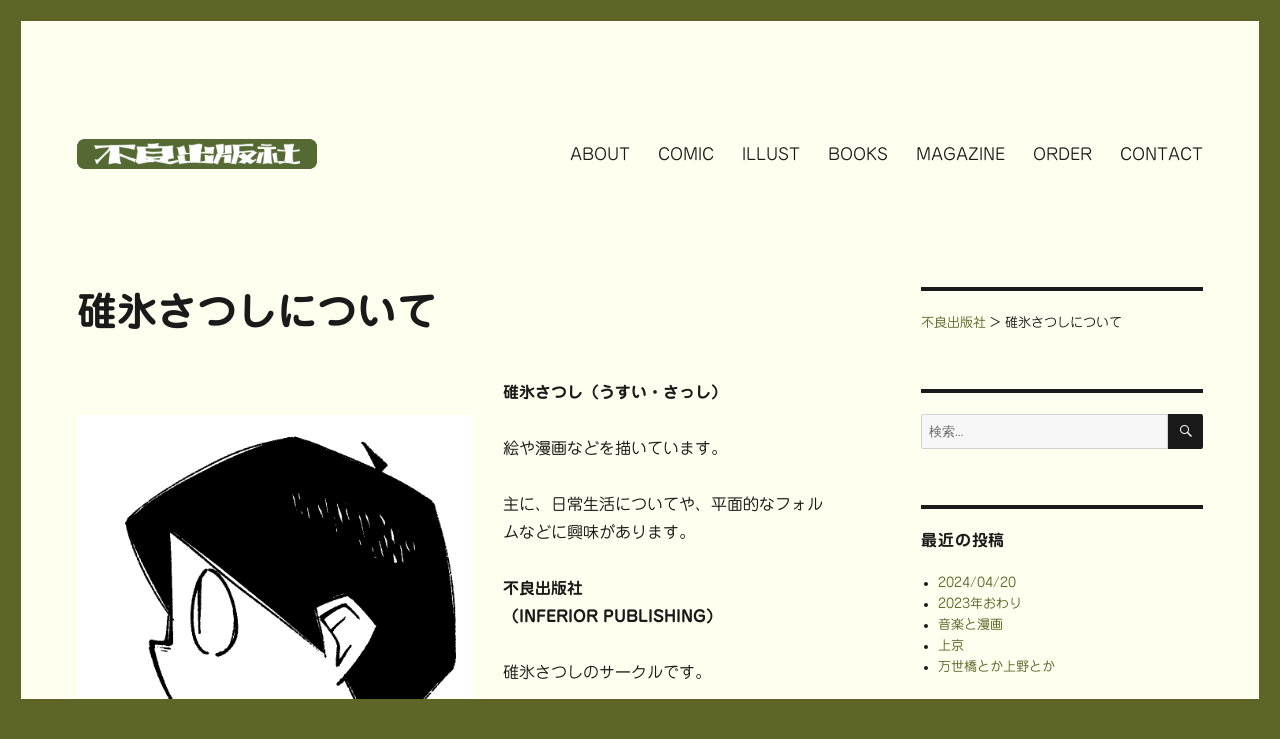

--- FILE ---
content_type: text/css
request_url: http://otami.net/wp-content/plugins/jetpack/modules/theme-tools/compat/twentysixteen.css?ver=9.7.3
body_size: 3844
content:
/**
 * Jetpack Comments
 */

.comment-form iframe {
	margin: 0;
}

.comment-form .subscribe-label {
	font-weight: 400;
	letter-spacing: 0;
	text-transform: none;
}

.comment-subscription-form {
	margin: 1.75em 0 0;
}

.comment-subscription-form + .comment-subscription-form  {
	margin-top: 0;
}


/**
 * Extra Widgets
 */

 /* Blog Subscriptions Widget */
.jetpack_subscription_widget #subscribe-email input {
	padding: 0.625em 0.4375em;
	width: 100%;
}

.jetpack_subscription_widget form > :last-child {
	margin-bottom: 0;
}

 /* Contact Info Widget */
.widget_contact_info .contact-map {
	margin-bottom: 1.75em;
}

/* Display WordPress Posts Widget */
.widget_jetpack_display_posts_widget .jetpack-display-remote-posts {
	margin: 0;
}

.widget_jetpack_display_posts_widget .jetpack-display-remote-posts h4 {
	font-size: inherit;
	margin: 0 0 0.875em;
}

.widget_jetpack_display_posts_widget .jetpack-display-remote-posts img {
	margin-bottom: 0.875em;
}

.widget_jetpack_display_posts_widget .jetpack-display-remote-posts p {
	font-size: inherit;
	line-height: 1.75 !important;
	margin: 0 0 1.75em !important;
}

.widget_jetpack_display_posts_widget .jetpack-display-remote-posts > :last-child {
	margin-bottom: 0 !important;
}

/* Gallery Widget */
.widget-gallery .slideshow-window {
	border-radius: 0;
}

/* Goodreads Widget */
.widget_goodreads div[class^="gr_custom_container"] {
	background-color: transparent;
	border: 0;
	border-radius: 0;
	color: inherit;
	padding: 0;
}

.widget_goodreads div[class^="gr_custom_container"] a {
	color: inherit;
}

.widget_goodreads div[class^="gr_custom_each_container"] {
	border: 0;
	margin-bottom: 1.75em;
	padding-bottom: 0;
}

.widget_goodreads h2[class^="gr_custom_header"],
.widget_goodreads div[class^="gr_custom_author"] {
	font-size: inherit;
}

/* Gravatar Profile Widget */
.widget-grofile .grofile-thumbnail {
	width: 300px;
}

.widget-area .widget-grofile h4 {
	font-size: inherit;
	font-weight: 900;
	margin: 1.75em 0 0;
}

.widget-area .widget-grofile .grofile-accounts {
	margin-top: 0.4375em;
}

/* Image Widget */
.widget_image .wp-caption {
	margin-bottom: 0;
}

/* RSS Links Widget */
.widget_rss_links img {
	position: relative;
	top: -1px;
}

/* Social Media Icon Widget */
.widget.widget_wpcom_social_media_icons_widget ul {
	margin: 0 0 -0.4375em;
}

.widget.widget_wpcom_social_media_icons_widget ul:before,
.widget.widget_wpcom_social_media_icons_widget ul:after {
	content: "";
	display: table;
}

.widget.widget_wpcom_social_media_icons_widget ul:after {
	clear: both;
}

.widget.widget_wpcom_social_media_icons_widget li {
	float: left;
	margin: 0 0.4375em 0.4375em 0;
}

.widget.widget_wpcom_social_media_icons_widget li a {
	border: 1px solid currentColor;
	border-radius: 50%;
	color: inherit;
	display: block;
	height: 35px;
	position: relative;
	width: 35px;
}

.widget.widget_wpcom_social_media_icons_widget li a:before {
	height: 33px;
	line-height: 33px;
	text-align: center;
	width: 33px;
}

.widget.widget_wpcom_social_media_icons_widget li a:hover:before,
.widget.widget_wpcom_social_media_icons_widget li a:focus:before {
	opacity: 0.8;
}

/* Social Icons Widget */
.widget.jetpack_widget_social_icons ul {
	margin: 0 0 -0.4375em;
}

.widget.jetpack_widget_social_icons ul:before,
.widget.jetpack_widget_social_icons ul:after {
	content: "";
	display: table;
}

.widget.jetpack_widget_social_icons ul:after {
	clear: both;
}

.widget.jetpack_widget_social_icons li {
	float: left;
	margin: 0 0.4375em 0.4375em 0;
}

.widget.jetpack_widget_social_icons li a {
	border: 1px solid currentColor;
	border-radius: 50%;
	color: inherit;
	display: block;
	position: relative;
}

.widget.jetpack_widget_social_icons li a:hover,
.widget.jetpack_widget_social_icons li a:focus {
	opacity: 0.8;
}

.widget.jetpack_widget_social_icons ul.size-small a {
	height: 38px;
	padding: 6px;
	width: 38px;
}

.widget.jetpack_widget_social_icons ul.size-small svg {
	height: 24px;
	width: 24px;
}

.widget.jetpack_widget_social_icons ul.size-medium a {
	height: 50px;
	padding: 8px;
	width: 50px;
}

.widget.jetpack_widget_social_icons ul.size-medium svg {
	height: 32px;
	width: 32px;
}

.widget.jetpack_widget_social_icons ul.size-large a {
	height: 70px;
	padding: 10px;
	width: 70px;
}

.widget.jetpack_widget_social_icons ul.size-large svg {
	height: 48px;
	width: 48px;
}

/* Top Posts & Pages Widget */
.widget_top-posts .widgets-list-layout .widgets-list-layout-blavatar {
	margin-top: 0.25em;
}

.widget_top-posts .widgets-list-layout-links {
	width: -webkit-calc(100% - 3.375em);
	width: calc(100% - 3.375em);
}

.widget_top-posts .widgets-list-layout li {
	margin-bottom: 0.875em;
}

.widget_top-posts .widgets-list-layout li:last-child {
	margin-bottom: 0;
}

.widget-grid-view-image:nth-child(odd) {
	clear: both;
}

/* Upcoming Events Widget */
.widget_upcoming_events_widget .upcoming-events li {
	margin-bottom: 0.875em
}

/**
 * Shortcodes
 */

/* Contact Form */
.entry-content .contact-form label {
	color: inherit;
	display: block;
	font-family: Montserrat, "Helvetica Neue", sans-serif;
	font-size: 13px;
	font-size: 0.8125rem;
	font-weight: 400;
	letter-spacing: 0.076923077em;
	line-height: 1.6153846154;
	margin-bottom: 0.5384615385em;
	text-transform: uppercase;
}

.entry-content .contact-form label span {
	color: inherit;
	letter-spacing: 0;
	opacity: 0.7;
	text-transform: capitalize;
}

.entry-content .contact-form input[type="text"],
.entry-content .contact-form input[type="email"],
.entry-content .contact-form textarea {
	margin-bottom: 1.75em;
	max-width: 100%;
	width: 100%;
}

.entry-content .contact-form label.checkbox,
.entry-content .contact-form label.radio {
	font-family: inherit;
	font-size: inherit;
	letter-spacing: 0;
	margin-bottom: 0;
	text-transform: none;
}

.entry-content .contact-form label.checkbox:nth-last-child(2),
.entry-content .contact-form label.radio:nth-last-child(2) {
	margin-bottom: 0.875em;
}

.entry-content .contact-form input[type="radio"],
.entry-content .contact-form input[type="checkbox"] {
	margin-bottom: 0.875em;
}

.entry-content .contact-form select {
	margin-bottom: 1.75em;
}

/* Facebook */
.fb_iframe_widget {
	margin-bottom: 1.75em;
	max-width: 100%;
}

.fb_iframe_widget span {
	max-width: 100%;
}

/* Gist */
.gist table {
	table-layout: auto;
}

.entry-content .gist .gist-file {
	margin-bottom: 1.75em;
}

/* Instagram */
.instagram-media {
	margin-bottom: 1.75em !important;
}

/* Mixclound */
iframe[src^="http://api.mixcloud.com/"] {
	margin-left: -8px;
	max-width: -webkit-calc(100% + 8px);
	max-width: calc(100% + 8px);
}

/* Crowdsignal */
.PDS_Poll,
.CSS_Poll {
	display: block !important;
	margin-bottom: 1.75em;
}

.PDS_Poll .pds-box,
.CSS_Poll .css-box {
	max-width: 100%;
	width: auto;
}

/* Portfolio */
.entry-content .portfolio-entry {
	margin-bottom: 1.75em;
}

.entry-content .portfolio-entry-title,
.entry-content .portfolio-entry-meta {
	font-family: Montserrat, "Helvetica Neue", sans-serif;
}

.entry-content .portfolio-entry-title a,
.entry-content .portfolio-entry-meta a {
	box-shadow: none;
}

.entry-content .portfolio-entry-title a:hover,
.entry-content .portfolio-entry-meta a:hover {
	box-shadow: 0 1px 0 0 currentColor;
}

.entry-content .portfolio-entry-meta span,
.entry-content .portfolio-entry-meta a {
	font-size: 1em;
}

.entry-content .portfolio-entry-title {
	font-size: inherit;
	line-height: 1.3125;
}

.entry-content .portfolio-featured-image + .portfolio-entry-title {
	margin-top: 0.875em;
	margin-bottom: 0.4375em;
}

.entry-content .portfolio-entry-meta,
.entry-content .portfolio-entry-content p {
	font-size: 13px;
	font-size: 0.8125em;
	line-height: 1.615384615;
}

.entry-content .portfolio-entry-content p:last-child {
	margin-bottom: 0;
}

.entry-content .portfolio-entry-title + .portfolio-entry-meta {
	margin-top: 0.538461538em;
}

.entry-content .portfolio-entry-content {
	margin-top: 0.875em;
}

.entry-content .portfolio-entry-content p {
	margin-bottom: 1.615384615em;
}

/* Presentation */
.entry-content .presentation-wrapper {
	margin: 0 0 1.75em;
	max-width: 100%;
}

.presentation {
	max-width: 100%;
}

/* Recipes */
.entry-content .jetpack-recipe {
	border: 0;
	margin: 0 0 1.75em;
	padding: 0;
}

.entry-content .jetpack-recipe-title {
	border: 0;
	margin-top: 0;
	padding: 0;
}

.entry-content .jetpack-recipe .jetpack-recipe-meta {
	font-size: inherit;
	margin: 0;
}

/* Scribd */
.scribd_iframe_embed + div {
	margin-bottom: 28px;
}

/* Slideshow */
.entry-content .slideshow-window {
	border-radius: 0;
	margin-bottom: 1.75em;
}

/* Subscription Form */
.entry-content .jetpack_subscription_widget {
	border-top: 0;
	font-size: inherit;
	margin-bottom: 1.75em;
	padding: 0;
}

.entry-content #subscribe-email input {
	font-size: inherit;
	line-height: normal;
	padding: 0.625em 0.4375em;
	width: 100%;
}

.entry-content .jetpack_subscription_widget input[type="submit"] {
	font-size: inherit;
	padding: 0.84375em 0.875em 0.78125em;
}

/* Testimonial */
.entry-content .testimonial-entry {
	margin-bottom: 1.75em;
}

.entry-content .testimonial-entry-content {
	margin: 0;
}

.entry-content .testimonial-entry-title,
.entry-content .testimonial-entry-content p {
	font-size: 13px;
	font-size: 0.8125em;
	line-height: 1.615384615;
	margin: 0;
}

.entry-content .testimonial-entry-content p {
	margin-bottom: 1.615384615em;
}

.entry-content .testimonial-entry-title {
	float: left;
}

.entry-content .testimonial-entry-title a {
	box-shadow: none;
}

.entry-content .testimonial-entry-title a:hover {
	box-shadow: 0 1px 0 0 currentColor;
}

.entry-content .testimonial-featured-image img {
	float: right;
	max-width: 42px;
}

/* Twitter-timeline */
.twitter-timeline {
	margin-bottom: 1.75em !important;
}


/**
 * Responsive Videos
 */
.hentry .jetpack-video-wrapper {
	margin-bottom: 1.75em;
}


/**
 * Related Posts
 */

.entry-content #jp-relatedposts {
	margin: 0;
	padding: 1.75em 0;
	position: relative;
}

.jp-relatedposts:before,
.jp-relatedposts:last-child:after {
	background-color: currentColor;
	content: "";
	height: 1px;
	opacity: 0.2;
	position: absolute;
	top: 0;
	left: 0;
	width: 100%;
}

.jp-relatedposts:last-child:after {
	bottom: 0;
	top: auto;
}

.entry-content #jp-relatedposts h3.jp-relatedposts-headline {
	color: inherit;
	font-family: Montserrat, "Helvetica Neue", sans-serif;
	font-size: 13px;
	font-size: 0.8125rem;
	font-weight: 400;
	line-height: 1;
	margin-bottom: 1.076923077em;
}

.entry-content #jp-relatedposts h3.jp-relatedposts-headline em:before {
	display: none;
}

.entry-content #jp-relatedposts h3.jp-relatedposts-headline em {
	font-weight: 400;
}

.jp-relatedposts-items:before,
.jp-relatedposts-items:after {
	content: "";
	display: table;
}

.jp-relatedposts-items:after {
	clear: both;
}

.entry-content .jp-relatedposts-post-aoverlay,
.entry-content .jp-relatedposts-post-a {
	box-shadow: none;
}

.entry-content #jp-relatedposts .jp-relatedposts-items .jp-relatedposts-post {
	margin-bottom: 1.75em;
	width: 100%;
}

.entry-content #jp-relatedposts .jp-relatedposts-items .jp-relatedposts-post:last-child {
	margin-bottom: 0;
}

.entry-content #jp-relatedposts .jp-relatedposts-items .jp-relatedposts-post span {
	max-width: 100%;
}

.entry-content #jp-relatedposts .jp-relatedposts-items p,
.entry-content #jp-relatedposts .jp-relatedposts-items-visual h4.jp-relatedposts-post-title {
	font-size: 13px;
	font-size: 0.8125rem;
	letter-spacing: 0;
	line-height: 1.615384615;
}

.jp-relatedposts-post-date,
.jp-relatedposts-post-context {
	font-family: Montserrat, "Helvetica Neue", sans-serif;
}

.jp-relatedposts-post-title,
#jp-relatedposts .jp-relatedposts-items .jp-relatedposts-post-excerpt,
.entry-content #jp-relatedposts .jp-relatedposts-items-visual h4.jp-relatedposts-post-title {
	margin-bottom: 1.076923077em;
}

.entry-content #jp-relatedposts .jp-relatedposts-items .jp-relatedposts-post .jp-relatedposts-post-title a {
	font-weight: 700;
}

.entry-content #jp-relatedposts .jp-relatedposts-items .jp-relatedposts-post .jp-relatedposts-post-title a:hover,
.entry-content .jp-relatedposts-post-aoverlay:hover + .jp-relatedposts-post-title .jp-relatedposts-post-a {
	box-shadow: 0 1px 0 0 currentColor;
}

.entry-content #jp-relatedposts .jp-relatedposts-items .jp-relatedposts-post .jp-relatedposts-post-title a:hover,
.entry-content #jp-relatedposts .jp-relatedposts-items .jp-relatedposts-post:hover .jp-relatedposts-post-title a {
	text-decoration: none;
}

.entry-content #jp-relatedposts .jp-relatedposts-items .jp-relatedposts-post .jp-relatedposts-post-date,
.entry-content #jp-relatedposts .jp-relatedposts-items .jp-relatedposts-post .jp-relatedposts-post-context,
.entry-content #jp-relatedposts .jp-relatedposts-items-visual .jp-relatedposts-post {
	opacity: 1;
}

.entry-content #jp-relatedposts .jp-relatedposts-items-visual .jp-relatedposts-post {
	padding-right: 0;
}

.entry-content .jp-relatedposts-post-a:hover img.jp-relatedposts-post-img,
.entry-content .jp-relatedposts-post-a:focus img.jp-relatedposts-post-img {
	opacity: 0.85;
}

.entry-content #jp-relatedposts .jp-relatedposts-items .jp-relatedposts-post img.jp-relatedposts-post-img {
	margin-bottom: 0.875em;
	max-width: 100%;
}


/**
 * Sharing
 */

.sharedaddy {
	padding: 1.75em 0;
	position: relative;
}

.sharedaddy:before,
.sharedaddy:last-child:after {
	background-color: currentColor;
	content: "";
	height: 1px;
	opacity: 0.2;
	position: absolute;
	top: 0;
	width: 100%;
}

.sharedaddy:last-child:after {
	bottom: 0;
	top: auto;
}

.sd-block {
	line-height: 1;
}

.sd-like {
	padding-bottom: 1.125em;
}

.hentry div.sharedaddy h3.sd-title,
.hentry h3.sd-title {
	color: inherit;
	font-family: Montserrat, "Helvetica Neue", sans-serif;
	font-size: 13px;
	font-size: 0.8125rem;
	font-weight: 400;
	line-height: 1;
	margin-bottom: 1.076923077em;
}

.hentry div.sharedaddy h3.sd-title:before {
	display: none;
}

.sd-social-icon-text .sd-content ul,
.sd-social-text .sd-content ul {
	margin-bottom: -0.3125em !important;
}

.sd-social-icon .sd-content ul {
	margin-bottom: 0 !important;
}

.sd-social-official .sd-content ul {
	margin-bottom: -0.625em !important;
}

.hentry #sharing_email .sharing_send,
.hentry .sd-content ul li .option a.share-ustom,
.hentry .sd-content ul li a.sd-button,
.hentry .sd-content ul li.advanced a.share-more,
.hentry .sd-content ul li.preview-item div.option.option-smart-off a,
.hentry .sd-social-icon .sd-content ul li a.sd-button,
.hentry .sd-social-icon-text .sd-content ul li a.sd-button,
.hentry .sd-social-official .sd-content > ul > li .digg_button > a,
.hentry .sd-social-official .sd-content > ul > li > a.sd-button,
.hentry .sd-social-text .sd-content ul li a.sd-button {
	box-shadow: none;
}


/**
 * Stats
 */

#wpstats {
	display: none;
}


/**
 * Tiled gallery
 */

.entry-content .tiled-gallery {
	margin-bottom: 1.75em;
}


/**
 * Media Queries
 */

@media screen and (min-width: 56.875em) {
	.widget-area .jetpack_subscription_widget #subscribe-email input {
		padding: 0.4615384615em 0.5384615385em;
	}

	.widget_contact_info .contact-map {
		margin-bottom: 1.615384615em;
	}

	.widget_jetpack_display_posts_widget .jetpack-display-remote-posts h4,
	.widget_jetpack_display_posts_widget .jetpack-display-remote-posts img {
		margin-bottom: 1.076923077em;
	}

	.widget_jetpack_display_posts_widget .jetpack-display-remote-posts p {
		line-height: 1.615384615em !important;
		margin: 0 0 1.615384615em !important;
	}

	.widget_goodreads div[class^="gr_custom_each_container"] {
		margin-bottom: 1.615384615em;
	}

	.widget-area .widget-grofile h4 {
		margin: 1.615384615em 0 0;
	}

	.widget-area .widget-grofile .grofile-accounts {
		margin-top: 0.538461538em;
	}

	.widget.widget_wpcom_social_media_icons_widget ul {
		margin: 0 0 -0.538461538em;
	}

	.widget.widget_wpcom_social_media_icons_widget li {
		margin: 0 0.538461538em 0.538461538em 0;
	}

	.widget_top-posts .widgets-list-layout .widgets-list-layout-blavatar {
		margin-top: 0.153846154em;
	}

	.widget_top-posts .widgets-list-layout-links {
		width: -webkit-calc(100% - 4.153846154em);
		width: calc(100% - 4.153846154em);
	}

	.widget_top-posts .widgets-list-layout li {
		margin-bottom: 1.076923077em;
	}

	.widget_upcoming_events_widget .upcoming-events li {
		margin-bottom: 1.076923077em
	}

	.entry-content #jp-relatedposts .jp-relatedposts-items .jp-relatedposts-post {
		margin-bottom: 0;
		padding-right: 0.875em;
		width: 33%;
	}
}

@media screen and (min-width: 61.5625em) {
	body:not(.search-results) article:not(.type-page) .sharedaddy:last-child,
	body:not(.search-results) article:not(.type-page) .jp-relatedposts:last-child {
		padding-bottom: 0;
	}

	body:not(.search-results) article:not(.type-page) .sharedaddy:last-child:after,
	body:not(.search-results) article:not(.type-page) .jp-relatedposts:last-child:after {
		display: none;
	}

	body:not(.search-results) article:not(.type-page) img.below-entry-meta {
		width: auto;
	}
}
